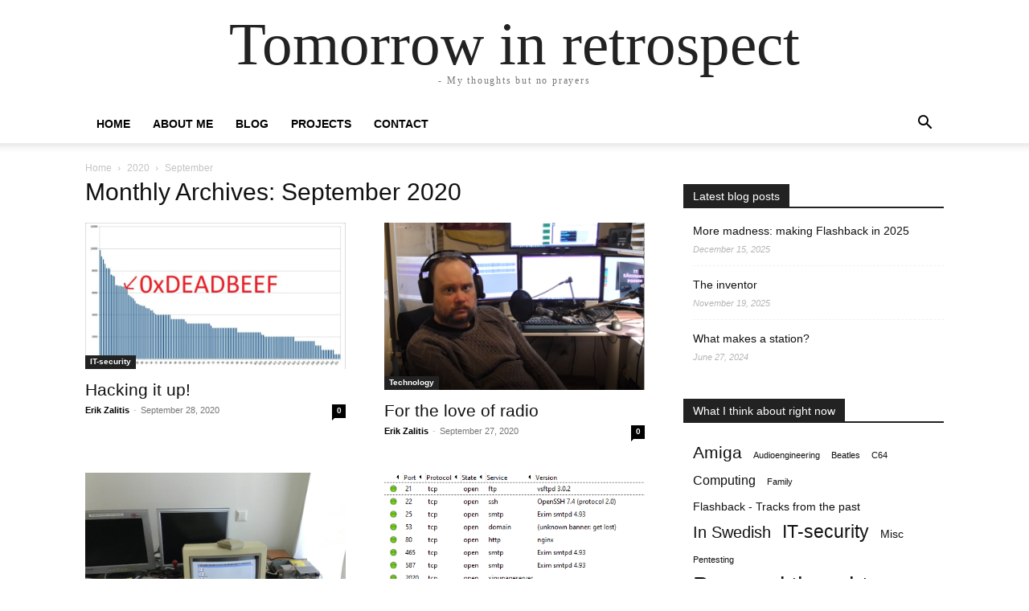

--- FILE ---
content_type: text/html; charset=UTF-8
request_url: https://erik.zalitis.se/2020/09/
body_size: 11546
content:
<!doctype html >
<html lang="en">
<head>
    <meta charset="UTF-8" />
    <meta name="viewport" content="width=device-width, initial-scale=1.0">
    <link rel="pingback" href="https://erik.zalitis.se/xmlrpc.php" />
    <script type="text/javascript">
/* <![CDATA[ */
(()=>{var e={};e.g=function(){if("object"==typeof globalThis)return globalThis;try{return this||new Function("return this")()}catch(e){if("object"==typeof window)return window}}(),function({ampUrl:n,isCustomizePreview:t,isAmpDevMode:r,noampQueryVarName:o,noampQueryVarValue:s,disabledStorageKey:i,mobileUserAgents:a,regexRegex:c}){if("undefined"==typeof sessionStorage)return;const d=new RegExp(c);if(!a.some((e=>{const n=e.match(d);return!(!n||!new RegExp(n[1],n[2]).test(navigator.userAgent))||navigator.userAgent.includes(e)})))return;e.g.addEventListener("DOMContentLoaded",(()=>{const e=document.getElementById("amp-mobile-version-switcher");if(!e)return;e.hidden=!1;const n=e.querySelector("a[href]");n&&n.addEventListener("click",(()=>{sessionStorage.removeItem(i)}))}));const g=r&&["paired-browsing-non-amp","paired-browsing-amp"].includes(window.name);if(sessionStorage.getItem(i)||t||g)return;const u=new URL(location.href),m=new URL(n);m.hash=u.hash,u.searchParams.has(o)&&s===u.searchParams.get(o)?sessionStorage.setItem(i,"1"):m.href!==u.href&&(window.stop(),location.replace(m.href))}({"ampUrl":"https:\/\/erik.zalitis.se\/2020\/09\/?amp","noampQueryVarName":"noamp","noampQueryVarValue":"mobile","disabledStorageKey":"amp_mobile_redirect_disabled","mobileUserAgents":["Mobile","Android","Silk\/","Kindle","BlackBerry","Opera Mini","Opera Mobi"],"regexRegex":"^\\\/((?:.|\\n)+)\\\/([i]*)$","isCustomizePreview":false,"isAmpDevMode":false})})();
/* ]]> */
</script>
<title>September 2020 &#8211; Tomorrow in retrospect</title>
<meta name='robots' content='max-image-preview:large' />
<!-- Jetpack Site Verification Tags -->
<meta name="google-site-verification" content="oIOU7_TPjQlGbkIZkscWO5Cuq1dk5atk1cNeYBVkNLE" />
<link rel='dns-prefetch' href='//stats.wp.com' />
<link rel='dns-prefetch' href='//widgets.wp.com' />
<link rel='dns-prefetch' href='//s0.wp.com' />
<link rel='dns-prefetch' href='//0.gravatar.com' />
<link rel='dns-prefetch' href='//1.gravatar.com' />
<link rel='dns-prefetch' href='//2.gravatar.com' />
<link rel='dns-prefetch' href='//jetpack.wordpress.com' />
<link rel='dns-prefetch' href='//public-api.wordpress.com' />
<link rel="alternate" type="application/rss+xml" title="Tomorrow in retrospect &raquo; Feed" href="https://erik.zalitis.se/feed/" />
<link rel="alternate" type="application/rss+xml" title="Tomorrow in retrospect &raquo; Comments Feed" href="https://erik.zalitis.se/comments/feed/" />
<style id='wp-img-auto-sizes-contain-inline-css' type='text/css'>
img:is([sizes=auto i],[sizes^="auto," i]){contain-intrinsic-size:3000px 1500px}
/*# sourceURL=wp-img-auto-sizes-contain-inline-css */
</style>
<style id='wp-emoji-styles-inline-css' type='text/css'>

	img.wp-smiley, img.emoji {
		display: inline !important;
		border: none !important;
		box-shadow: none !important;
		height: 1em !important;
		width: 1em !important;
		margin: 0 0.07em !important;
		vertical-align: -0.1em !important;
		background: none !important;
		padding: 0 !important;
	}
/*# sourceURL=wp-emoji-styles-inline-css */
</style>
<style id='classic-theme-styles-inline-css' type='text/css'>
/*! This file is auto-generated */
.wp-block-button__link{color:#fff;background-color:#32373c;border-radius:9999px;box-shadow:none;text-decoration:none;padding:calc(.667em + 2px) calc(1.333em + 2px);font-size:1.125em}.wp-block-file__button{background:#32373c;color:#fff;text-decoration:none}
/*# sourceURL=/wp-includes/css/classic-themes.min.css */
</style>
<link rel='stylesheet' id='jetpack_likes-css' href='https://erik.zalitis.se/wp-content/plugins/jetpack/modules/likes/style.css?ver=15.4' type='text/css' media='all' />
<link rel='stylesheet' id='jetpack-subscriptions-css' href='https://erik.zalitis.se/wp-content/plugins/jetpack/_inc/build/subscriptions/subscriptions.min.css?ver=15.4' type='text/css' media='all' />
<link rel='stylesheet' id='td-theme-css' href='https://erik.zalitis.se/wp-content/themes/Newspaper/style.css?ver=12.7.4' type='text/css' media='all' />
<script type="text/javascript" src="https://erik.zalitis.se/wp-includes/js/jquery/jquery.min.js?ver=3.7.1" id="jquery-core-js"></script>
<script type="text/javascript" src="https://erik.zalitis.se/wp-includes/js/jquery/jquery-migrate.min.js?ver=3.4.1" id="jquery-migrate-js"></script>
<link rel="https://api.w.org/" href="https://erik.zalitis.se/wp-json/" /><link rel="EditURI" type="application/rsd+xml" title="RSD" href="https://erik.zalitis.se/xmlrpc.php?rsd" />
<meta name="generator" content="WordPress 6.9" />
<link rel="alternate" type="text/html" media="only screen and (max-width: 640px)" href="https://erik.zalitis.se/2020/09/?amp">	<style>img#wpstats{display:none}</style>
		<style type="text/css">.recentcomments a{display:inline !important;padding:0 !important;margin:0 !important;}</style><link rel="amphtml" href="https://erik.zalitis.se/2020/09/?amp"><style>#amp-mobile-version-switcher{left:0;position:absolute;width:100%;z-index:100}#amp-mobile-version-switcher>a{background-color:#444;border:0;color:#eaeaea;display:block;font-family:-apple-system,BlinkMacSystemFont,Segoe UI,Roboto,Oxygen-Sans,Ubuntu,Cantarell,Helvetica Neue,sans-serif;font-size:16px;font-weight:600;padding:15px 0;text-align:center;-webkit-text-decoration:none;text-decoration:none}#amp-mobile-version-switcher>a:active,#amp-mobile-version-switcher>a:focus,#amp-mobile-version-switcher>a:hover{-webkit-text-decoration:underline;text-decoration:underline}</style>
<!-- Jetpack Open Graph Tags -->
<meta property="og:type" content="website" />
<meta property="og:title" content="September 2020 &#8211; Tomorrow in retrospect" />
<meta property="og:site_name" content="Tomorrow in retrospect" />
<meta property="og:image" content="https://erik.zalitis.se/wp-content/uploads/2020/05/cropped-ezs-1024x659-1.png" />
<meta property="og:image:width" content="512" />
<meta property="og:image:height" content="512" />
<meta property="og:image:alt" content="" />

<!-- End Jetpack Open Graph Tags -->
<link rel="icon" href="https://erik.zalitis.se/wp-content/uploads/2020/05/cropped-ezs-1024x659-1-32x32.png" sizes="32x32" />
<link rel="icon" href="https://erik.zalitis.se/wp-content/uploads/2020/05/cropped-ezs-1024x659-1-192x192.png" sizes="192x192" />
<link rel="apple-touch-icon" href="https://erik.zalitis.se/wp-content/uploads/2020/05/cropped-ezs-1024x659-1-180x180.png" />
<meta name="msapplication-TileImage" content="https://erik.zalitis.se/wp-content/uploads/2020/05/cropped-ezs-1024x659-1-270x270.png" />
<style id='wp-block-rss-inline-css' type='text/css'>
ul.wp-block-rss.alignleft{margin-right:2em}ul.wp-block-rss.alignright{margin-left:2em}ul.wp-block-rss.is-grid{display:flex;flex-wrap:wrap;padding:0}ul.wp-block-rss.is-grid li{margin:0 1em 1em 0;width:100%}@media (min-width:600px){ul.wp-block-rss.columns-2 li{width:calc(50% - 1em)}ul.wp-block-rss.columns-3 li{width:calc(33.33333% - 1em)}ul.wp-block-rss.columns-4 li{width:calc(25% - 1em)}ul.wp-block-rss.columns-5 li{width:calc(20% - 1em)}ul.wp-block-rss.columns-6 li{width:calc(16.66667% - 1em)}}.wp-block-rss__item-author,.wp-block-rss__item-publish-date{display:block;font-size:.8125em}.wp-block-rss{box-sizing:border-box;list-style:none;padding:0}
/*# sourceURL=https://erik.zalitis.se/wp-includes/blocks/rss/style.min.css */
</style>
<style id='global-styles-inline-css' type='text/css'>
:root{--wp--preset--aspect-ratio--square: 1;--wp--preset--aspect-ratio--4-3: 4/3;--wp--preset--aspect-ratio--3-4: 3/4;--wp--preset--aspect-ratio--3-2: 3/2;--wp--preset--aspect-ratio--2-3: 2/3;--wp--preset--aspect-ratio--16-9: 16/9;--wp--preset--aspect-ratio--9-16: 9/16;--wp--preset--color--black: #000000;--wp--preset--color--cyan-bluish-gray: #abb8c3;--wp--preset--color--white: #ffffff;--wp--preset--color--pale-pink: #f78da7;--wp--preset--color--vivid-red: #cf2e2e;--wp--preset--color--luminous-vivid-orange: #ff6900;--wp--preset--color--luminous-vivid-amber: #fcb900;--wp--preset--color--light-green-cyan: #7bdcb5;--wp--preset--color--vivid-green-cyan: #00d084;--wp--preset--color--pale-cyan-blue: #8ed1fc;--wp--preset--color--vivid-cyan-blue: #0693e3;--wp--preset--color--vivid-purple: #9b51e0;--wp--preset--gradient--vivid-cyan-blue-to-vivid-purple: linear-gradient(135deg,rgb(6,147,227) 0%,rgb(155,81,224) 100%);--wp--preset--gradient--light-green-cyan-to-vivid-green-cyan: linear-gradient(135deg,rgb(122,220,180) 0%,rgb(0,208,130) 100%);--wp--preset--gradient--luminous-vivid-amber-to-luminous-vivid-orange: linear-gradient(135deg,rgb(252,185,0) 0%,rgb(255,105,0) 100%);--wp--preset--gradient--luminous-vivid-orange-to-vivid-red: linear-gradient(135deg,rgb(255,105,0) 0%,rgb(207,46,46) 100%);--wp--preset--gradient--very-light-gray-to-cyan-bluish-gray: linear-gradient(135deg,rgb(238,238,238) 0%,rgb(169,184,195) 100%);--wp--preset--gradient--cool-to-warm-spectrum: linear-gradient(135deg,rgb(74,234,220) 0%,rgb(151,120,209) 20%,rgb(207,42,186) 40%,rgb(238,44,130) 60%,rgb(251,105,98) 80%,rgb(254,248,76) 100%);--wp--preset--gradient--blush-light-purple: linear-gradient(135deg,rgb(255,206,236) 0%,rgb(152,150,240) 100%);--wp--preset--gradient--blush-bordeaux: linear-gradient(135deg,rgb(254,205,165) 0%,rgb(254,45,45) 50%,rgb(107,0,62) 100%);--wp--preset--gradient--luminous-dusk: linear-gradient(135deg,rgb(255,203,112) 0%,rgb(199,81,192) 50%,rgb(65,88,208) 100%);--wp--preset--gradient--pale-ocean: linear-gradient(135deg,rgb(255,245,203) 0%,rgb(182,227,212) 50%,rgb(51,167,181) 100%);--wp--preset--gradient--electric-grass: linear-gradient(135deg,rgb(202,248,128) 0%,rgb(113,206,126) 100%);--wp--preset--gradient--midnight: linear-gradient(135deg,rgb(2,3,129) 0%,rgb(40,116,252) 100%);--wp--preset--font-size--small: 13px;--wp--preset--font-size--medium: 20px;--wp--preset--font-size--large: 36px;--wp--preset--font-size--x-large: 42px;--wp--preset--spacing--20: 0.44rem;--wp--preset--spacing--30: 0.67rem;--wp--preset--spacing--40: 1rem;--wp--preset--spacing--50: 1.5rem;--wp--preset--spacing--60: 2.25rem;--wp--preset--spacing--70: 3.38rem;--wp--preset--spacing--80: 5.06rem;--wp--preset--shadow--natural: 6px 6px 9px rgba(0, 0, 0, 0.2);--wp--preset--shadow--deep: 12px 12px 50px rgba(0, 0, 0, 0.4);--wp--preset--shadow--sharp: 6px 6px 0px rgba(0, 0, 0, 0.2);--wp--preset--shadow--outlined: 6px 6px 0px -3px rgb(255, 255, 255), 6px 6px rgb(0, 0, 0);--wp--preset--shadow--crisp: 6px 6px 0px rgb(0, 0, 0);}:where(.is-layout-flex){gap: 0.5em;}:where(.is-layout-grid){gap: 0.5em;}body .is-layout-flex{display: flex;}.is-layout-flex{flex-wrap: wrap;align-items: center;}.is-layout-flex > :is(*, div){margin: 0;}body .is-layout-grid{display: grid;}.is-layout-grid > :is(*, div){margin: 0;}:where(.wp-block-columns.is-layout-flex){gap: 2em;}:where(.wp-block-columns.is-layout-grid){gap: 2em;}:where(.wp-block-post-template.is-layout-flex){gap: 1.25em;}:where(.wp-block-post-template.is-layout-grid){gap: 1.25em;}.has-black-color{color: var(--wp--preset--color--black) !important;}.has-cyan-bluish-gray-color{color: var(--wp--preset--color--cyan-bluish-gray) !important;}.has-white-color{color: var(--wp--preset--color--white) !important;}.has-pale-pink-color{color: var(--wp--preset--color--pale-pink) !important;}.has-vivid-red-color{color: var(--wp--preset--color--vivid-red) !important;}.has-luminous-vivid-orange-color{color: var(--wp--preset--color--luminous-vivid-orange) !important;}.has-luminous-vivid-amber-color{color: var(--wp--preset--color--luminous-vivid-amber) !important;}.has-light-green-cyan-color{color: var(--wp--preset--color--light-green-cyan) !important;}.has-vivid-green-cyan-color{color: var(--wp--preset--color--vivid-green-cyan) !important;}.has-pale-cyan-blue-color{color: var(--wp--preset--color--pale-cyan-blue) !important;}.has-vivid-cyan-blue-color{color: var(--wp--preset--color--vivid-cyan-blue) !important;}.has-vivid-purple-color{color: var(--wp--preset--color--vivid-purple) !important;}.has-black-background-color{background-color: var(--wp--preset--color--black) !important;}.has-cyan-bluish-gray-background-color{background-color: var(--wp--preset--color--cyan-bluish-gray) !important;}.has-white-background-color{background-color: var(--wp--preset--color--white) !important;}.has-pale-pink-background-color{background-color: var(--wp--preset--color--pale-pink) !important;}.has-vivid-red-background-color{background-color: var(--wp--preset--color--vivid-red) !important;}.has-luminous-vivid-orange-background-color{background-color: var(--wp--preset--color--luminous-vivid-orange) !important;}.has-luminous-vivid-amber-background-color{background-color: var(--wp--preset--color--luminous-vivid-amber) !important;}.has-light-green-cyan-background-color{background-color: var(--wp--preset--color--light-green-cyan) !important;}.has-vivid-green-cyan-background-color{background-color: var(--wp--preset--color--vivid-green-cyan) !important;}.has-pale-cyan-blue-background-color{background-color: var(--wp--preset--color--pale-cyan-blue) !important;}.has-vivid-cyan-blue-background-color{background-color: var(--wp--preset--color--vivid-cyan-blue) !important;}.has-vivid-purple-background-color{background-color: var(--wp--preset--color--vivid-purple) !important;}.has-black-border-color{border-color: var(--wp--preset--color--black) !important;}.has-cyan-bluish-gray-border-color{border-color: var(--wp--preset--color--cyan-bluish-gray) !important;}.has-white-border-color{border-color: var(--wp--preset--color--white) !important;}.has-pale-pink-border-color{border-color: var(--wp--preset--color--pale-pink) !important;}.has-vivid-red-border-color{border-color: var(--wp--preset--color--vivid-red) !important;}.has-luminous-vivid-orange-border-color{border-color: var(--wp--preset--color--luminous-vivid-orange) !important;}.has-luminous-vivid-amber-border-color{border-color: var(--wp--preset--color--luminous-vivid-amber) !important;}.has-light-green-cyan-border-color{border-color: var(--wp--preset--color--light-green-cyan) !important;}.has-vivid-green-cyan-border-color{border-color: var(--wp--preset--color--vivid-green-cyan) !important;}.has-pale-cyan-blue-border-color{border-color: var(--wp--preset--color--pale-cyan-blue) !important;}.has-vivid-cyan-blue-border-color{border-color: var(--wp--preset--color--vivid-cyan-blue) !important;}.has-vivid-purple-border-color{border-color: var(--wp--preset--color--vivid-purple) !important;}.has-vivid-cyan-blue-to-vivid-purple-gradient-background{background: var(--wp--preset--gradient--vivid-cyan-blue-to-vivid-purple) !important;}.has-light-green-cyan-to-vivid-green-cyan-gradient-background{background: var(--wp--preset--gradient--light-green-cyan-to-vivid-green-cyan) !important;}.has-luminous-vivid-amber-to-luminous-vivid-orange-gradient-background{background: var(--wp--preset--gradient--luminous-vivid-amber-to-luminous-vivid-orange) !important;}.has-luminous-vivid-orange-to-vivid-red-gradient-background{background: var(--wp--preset--gradient--luminous-vivid-orange-to-vivid-red) !important;}.has-very-light-gray-to-cyan-bluish-gray-gradient-background{background: var(--wp--preset--gradient--very-light-gray-to-cyan-bluish-gray) !important;}.has-cool-to-warm-spectrum-gradient-background{background: var(--wp--preset--gradient--cool-to-warm-spectrum) !important;}.has-blush-light-purple-gradient-background{background: var(--wp--preset--gradient--blush-light-purple) !important;}.has-blush-bordeaux-gradient-background{background: var(--wp--preset--gradient--blush-bordeaux) !important;}.has-luminous-dusk-gradient-background{background: var(--wp--preset--gradient--luminous-dusk) !important;}.has-pale-ocean-gradient-background{background: var(--wp--preset--gradient--pale-ocean) !important;}.has-electric-grass-gradient-background{background: var(--wp--preset--gradient--electric-grass) !important;}.has-midnight-gradient-background{background: var(--wp--preset--gradient--midnight) !important;}.has-small-font-size{font-size: var(--wp--preset--font-size--small) !important;}.has-medium-font-size{font-size: var(--wp--preset--font-size--medium) !important;}.has-large-font-size{font-size: var(--wp--preset--font-size--large) !important;}.has-x-large-font-size{font-size: var(--wp--preset--font-size--x-large) !important;}
/*# sourceURL=global-styles-inline-css */
</style>
</head>

<body class="archive date wp-theme-Newspaper tagdiv-small-theme" itemscope="itemscope" itemtype="https://schema.org/WebPage">


    <!-- Mobile Search -->
    <div class="td-search-background" style="visibility:hidden"></div>
    <div class="td-search-wrap-mob" style="visibility:hidden">
        <div class="td-drop-down-search" aria-labelledby="td-header-search-button">
            <form method="get" class="td-search-form" action="https://erik.zalitis.se/">
                <div class="td-search-close">
                    <a href="#"><i class="td-icon-close-mobile"></i></a>
                </div>
                <div role="search" class="td-search-input">
                    <span>Search</span>
                    <label for="td-header-search-mob">
                        <input id="td-header-search-mob" type="text" value="" name="s" autocomplete="off" />
                    </label>
                </div>
            </form>
            <div id="td-aj-search-mob"></div>
        </div>
    </div>

    <!-- Mobile Menu -->
    <div class="td-menu-background" style="visibility:hidden"></div>
    <div id="td-mobile-nav" style="visibility:hidden">
        <div class="td-mobile-container">
            <!-- mobile menu top section -->
            <div class="td-menu-socials-wrap">
                <!-- close button -->
                <div class="td-mobile-close">
                    <a href="#"><i class="td-icon-close-mobile"></i></a>
                </div>
            </div>

            <!-- menu section -->
            <div class="td-mobile-content">
                <div class="menu-main-menu-container"><ul id="menu-main-menu" class="td-mobile-main-menu"><li id="menu-item-16" class="menu-item menu-item-type-custom menu-item-object-custom menu-item-home menu-item-16"><a href="https://erik.zalitis.se/">Home<i class="td-icon-menu-right td-element-after"></i></a></li>
<li id="menu-item-472" class="menu-item menu-item-type-post_type menu-item-object-page menu-item-472"><a href="https://erik.zalitis.se/about/">About me<i class="td-icon-menu-right td-element-after"></i></a></li>
<li id="menu-item-18" class="menu-item menu-item-type-post_type menu-item-object-page current_page_parent menu-item-18"><a href="https://erik.zalitis.se/blog/">Blog<i class="td-icon-menu-right td-element-after"></i></a></li>
<li id="menu-item-201" class="menu-item menu-item-type-post_type menu-item-object-page menu-item-201"><a href="https://erik.zalitis.se/projects/">Projects<i class="td-icon-menu-right td-element-after"></i></a></li>
<li id="menu-item-19" class="menu-item menu-item-type-post_type menu-item-object-page menu-item-19"><a href="https://erik.zalitis.se/contact/">Contact<i class="td-icon-menu-right td-element-after"></i></a></li>
</ul></div>            </div>
        </div>
    </div>

    <div id="td-outer-wrap" class="td-theme-wrap">
        <div class="td-header-wrap td-header-style-1">
            <div class="td-banner-wrap-full td-logo-wrap-full td-container-wrap">
                <div class="td-header-sp-logo">
                    
                    <div class="td-logo-text-wrap">
                        <div class="td-logo-text-container">
                                                        <a class="td-logo-wrap" href="https://erik.zalitis.se/">
                                <span class="td-logo-text">Tomorrow in retrospect</span>
                            </a>
                                                        <span class="td-tagline-text">- My thoughts but no prayers</span>
                        </div>
                    </div>
                </div>
            </div>

            <div class="td-header-menu-wrap-full td-container-wrap">
                <div class="td-header-menu-wrap td-header-gradient">
                    <div class="td-container td-header-row td-header-main-menu">
                        <div id="td-header-menu" role="navigation">
                            <div id="td-top-mobile-toggle"><a href="#" role="button" aria-label="mobile-toggle"><i class="td-icon-font td-icon-mobile"></i></a></div>

                            <div class="menu-main-menu-container"><ul id="menu-main-menu-1" class="sf-menu tagdiv-small-theme-menu"><li class="menu-item menu-item-type-custom menu-item-object-custom menu-item-home menu-item-16"><a href="https://erik.zalitis.se/">Home</a></li>
<li class="menu-item menu-item-type-post_type menu-item-object-page menu-item-472"><a href="https://erik.zalitis.se/about/">About me</a></li>
<li class="menu-item menu-item-type-post_type menu-item-object-page current_page_parent menu-item-18"><a href="https://erik.zalitis.se/blog/">Blog</a></li>
<li class="menu-item menu-item-type-post_type menu-item-object-page menu-item-201"><a href="https://erik.zalitis.se/projects/">Projects</a></li>
<li class="menu-item menu-item-type-post_type menu-item-object-page menu-item-19"><a href="https://erik.zalitis.se/contact/">Contact</a></li>
</ul></div>                        </div>

                        <div class="header-search-wrap">
                            <div class="td-search-btns-wrap">
                                <a id="td-header-search-button" href="#" role="button" aria-label="Search"><i class="td-icon-search"></i></a>
                                <a id="td-header-search-button-mob" href="#" role="button" aria-label="Search"><i class="td-icon-search"></i></a>
                            </div>

                            <div class="td-drop-down-search" aria-labelledby="td-header-search-button">
                                <form method="get" class="td-search-form" action="https://erik.zalitis.se/">
                                    <div role="search" class="td-head-form-search-wrap">
                                        <input id="td-header-search" type="text" value="" name="s" autocomplete="off" />
                                        <input class="wpb_button wpb_btn-inverse btn" type="submit" id="td-header-search-top" value="Search" />
                                    </div>
                                </form>
                            </div>
                        </div>
                    </div>
                </div>
            </div>
        </div>

    <div class="td-main-content-wrap td-container-wrap">
        <div class="td-container">
            <div class="td-crumb-container">
                <div class="entry-crumbs"><span><a title="" class="entry-crumb" href="https://erik.zalitis.se/">Home</a></span> <i class="td-icon-right td-bread-sep"></i> <span><a title="" class="entry-crumb" href="https://erik.zalitis.se/2020/">2020</a></span> <i class="td-icon-right td-bread-sep td-bred-no-url-last"></i> <span class="td-bred-no-url-last">September</span></div>            </div>

            <div class="td-pb-row">
                <div class="td-pb-span8 td-main-content">
                    <div class="td-ss-main-content">
                        <div class="td-page-header">
                            <h1 class="entry-title td-page-title">
                                <span>Monthly Archives: September 2020</span>
                            </h1>
                        </div>

                                    <div class="td-block-row">
        
            <div class="td-block-span6">
                <div class="td_module_1 td_module_wrap clearfix post-556 post type-post status-publish format-standard has-post-thumbnail hentry category-it-security" >
                    <div class="td-module-image">
                        <div class="td-module-thumb">
                            
                            <a href="https://erik.zalitis.se/it-security/hacking-it-up/" rel="bookmark" class="td-image-wrap" title="Hacking it up!">
                                
                                <img class="entry-thumb" src="https://erik.zalitis.se/wp-content/uploads/2020/09/werenumber17-1-768x432.jpg" alt="Hacking it up!" title="Hacking it up!" />

                            </a>
                        </div>

                        
                                <a class="td-post-category" href="https://erik.zalitis.se/category/it-security/">IT-security</a>
                                            </div>

                    <h3 class="entry-title td-module-title">
                        <a href="https://erik.zalitis.se/it-security/hacking-it-up/" rel="bookmark" title="Hacking it up!">
                            Hacking it up!                        </a>
                    </h3>

                    <div class="td-module-meta-info">
                        <div class="td-post-author-name">
                            <a href="https://erik.zalitis.se/author/admin/">Erik Zalitis</a>
                            <span> - </span>
                        </div>

                        <span class="td-post-date">
                            <time class="entry-date updated td-module-date" datetime="2020-09-28T09:17:44+00:00" >September 28, 2020</time>
                        </span>

                        <div class="td-module-comments">
                            <a href="https://erik.zalitis.se/it-security/hacking-it-up/#respond">
                                0                            </a>
                        </div>
                    </div>
                </div>
            </div>

    
            <div class="td-block-span6">
                <div class="td_module_1 td_module_wrap clearfix post-515 post type-post status-publish format-standard has-post-thumbnail hentry category-technology" >
                    <div class="td-module-image">
                        <div class="td-module-thumb">
                            
                            <a href="https://erik.zalitis.se/technology/for-the-love-of-radio/" rel="bookmark" class="td-image-wrap" title="For the love of radio">
                                
                                <img class="entry-thumb" src="https://erik.zalitis.se/wp-content/uploads/2020/05/ezs-1024x659-1-768x494.png" alt="For the love of radio" title="For the love of radio" />

                            </a>
                        </div>

                        
                                <a class="td-post-category" href="https://erik.zalitis.se/category/technology/">Technology</a>
                                            </div>

                    <h3 class="entry-title td-module-title">
                        <a href="https://erik.zalitis.se/technology/for-the-love-of-radio/" rel="bookmark" title="For the love of radio">
                            For the love of radio                        </a>
                    </h3>

                    <div class="td-module-meta-info">
                        <div class="td-post-author-name">
                            <a href="https://erik.zalitis.se/author/admin/">Erik Zalitis</a>
                            <span> - </span>
                        </div>

                        <span class="td-post-date">
                            <time class="entry-date updated td-module-date" datetime="2020-09-27T20:38:29+00:00" >September 27, 2020</time>
                        </span>

                        <div class="td-module-comments">
                            <a href="https://erik.zalitis.se/technology/for-the-love-of-radio/#respond">
                                0                            </a>
                        </div>
                    </div>
                </div>
            </div>

                </div>             <div class="td-block-row">
        
            <div class="td-block-span6">
                <div class="td_module_1 td_module_wrap clearfix post-424 post type-post status-publish format-standard has-post-thumbnail hentry category-amiga category-retrocomputing category-retrotech" >
                    <div class="td-module-image">
                        <div class="td-module-thumb">
                            
                            <a href="https://erik.zalitis.se/retrotech/on-my-surgery-table-an-amiga-3000/" rel="bookmark" class="td-image-wrap" title="On my surgery table: an Amiga 3000">
                                
                                <img class="entry-thumb" src="https://erik.zalitis.se/wp-content/uploads/2020/09/Amiga3000-768x576.jpg" alt="On my surgery table: an Amiga 3000" title="On my surgery table: an Amiga 3000" />

                            </a>
                        </div>

                        
                                <a class="td-post-category" href="https://erik.zalitis.se/category/amiga/">Amiga</a>
                                            </div>

                    <h3 class="entry-title td-module-title">
                        <a href="https://erik.zalitis.se/retrotech/on-my-surgery-table-an-amiga-3000/" rel="bookmark" title="On my surgery table: an Amiga 3000">
                            On my surgery table: an Amiga 3000                        </a>
                    </h3>

                    <div class="td-module-meta-info">
                        <div class="td-post-author-name">
                            <a href="https://erik.zalitis.se/author/admin/">Erik Zalitis</a>
                            <span> - </span>
                        </div>

                        <span class="td-post-date">
                            <time class="entry-date updated td-module-date" datetime="2020-09-13T08:53:20+00:00" >September 13, 2020</time>
                        </span>

                        <div class="td-module-comments">
                            <a href="https://erik.zalitis.se/retrotech/on-my-surgery-table-an-amiga-3000/#respond">
                                0                            </a>
                        </div>
                    </div>
                </div>
            </div>

    
            <div class="td-block-span6">
                <div class="td_module_1 td_module_wrap clearfix post-297 post type-post status-publish format-standard has-post-thumbnail hentry category-it-security" >
                    <div class="td-module-image">
                        <div class="td-module-thumb">
                            
                            <a href="https://erik.zalitis.se/it-security/the-anatomy-of-an-attack/" rel="bookmark" class="td-image-wrap" title="The anatomy of an attack">
                                
                                <img class="entry-thumb" src="https://erik.zalitis.se/wp-content/uploads/2020/09/image-1.png" alt="The anatomy of an attack" title="The anatomy of an attack" />

                            </a>
                        </div>

                        
                                <a class="td-post-category" href="https://erik.zalitis.se/category/it-security/">IT-security</a>
                                            </div>

                    <h3 class="entry-title td-module-title">
                        <a href="https://erik.zalitis.se/it-security/the-anatomy-of-an-attack/" rel="bookmark" title="The anatomy of an attack">
                            The anatomy of an attack                        </a>
                    </h3>

                    <div class="td-module-meta-info">
                        <div class="td-post-author-name">
                            <a href="https://erik.zalitis.se/author/admin/">Erik Zalitis</a>
                            <span> - </span>
                        </div>

                        <span class="td-post-date">
                            <time class="entry-date updated td-module-date" datetime="2020-09-12T11:26:41+00:00" >September 12, 2020</time>
                        </span>

                        <div class="td-module-comments">
                            <a href="https://erik.zalitis.se/it-security/the-anatomy-of-an-attack/#comments">
                                2                            </a>
                        </div>
                    </div>
                </div>
            </div>

                </div>             <div class="td-block-row">
        
            <div class="td-block-span6">
                <div class="td_module_1 td_module_wrap clearfix post-286 post type-post status-publish format-standard has-post-thumbnail hentry category-it-security category-pentesting" >
                    <div class="td-module-image">
                        <div class="td-module-thumb">
                            
                            <a href="https://erik.zalitis.se/it-security/my-burp-just-barfed/" rel="bookmark" class="td-image-wrap" title="My burp just barfed">
                                
                                <img class="entry-thumb" src="https://erik.zalitis.se/wp-content/uploads/2020/09/Burp-broken-768x414.png" alt="My burp just barfed" title="My burp just barfed" />

                            </a>
                        </div>

                        
                                <a class="td-post-category" href="https://erik.zalitis.se/category/it-security/">IT-security</a>
                                            </div>

                    <h3 class="entry-title td-module-title">
                        <a href="https://erik.zalitis.se/it-security/my-burp-just-barfed/" rel="bookmark" title="My burp just barfed">
                            My burp just barfed                        </a>
                    </h3>

                    <div class="td-module-meta-info">
                        <div class="td-post-author-name">
                            <a href="https://erik.zalitis.se/author/admin/">Erik Zalitis</a>
                            <span> - </span>
                        </div>

                        <span class="td-post-date">
                            <time class="entry-date updated td-module-date" datetime="2020-09-02T07:48:31+00:00" >September 2, 2020</time>
                        </span>

                        <div class="td-module-comments">
                            <a href="https://erik.zalitis.se/it-security/my-burp-just-barfed/#comments">
                                3                            </a>
                        </div>
                    </div>
                </div>
            </div>

                </div>                     </div>
                </div>

                <div class="td-pb-span4 td-main-sidebar">
                    <div class="td-ss-main-sidebar">
                        
		<aside id="recent-posts-4" class="widget recent-posts-4 widget_recent_entries">
		<div class="block-title"><span>Latest blog posts</span></div>
		<ul>
											<li>
					<a href="https://erik.zalitis.se/radio/more-madness-making-flashback-in-2025/">More madness: making Flashback in 2025</a>
											<span class="post-date">December 15, 2025</span>
									</li>
											<li>
					<a href="https://erik.zalitis.se/personal-thoughts/the-inventor/">The inventor</a>
											<span class="post-date">November 19, 2025</span>
									</li>
											<li>
					<a href="https://erik.zalitis.se/radio/what-makes-a-station/">What makes a station?</a>
											<span class="post-date">June 27, 2024</span>
									</li>
					</ul>

		</aside><aside id="tag_cloud-3" class="widget tag_cloud-3 widget_tag_cloud"><div class="block-title"><span>What I think about right now</span></div><div class="tagcloud"><a href="https://erik.zalitis.se/category/amiga/" class="tag-cloud-link tag-link-11 tag-link-position-1" style="font-size: 15.777777777778pt;" aria-label="Amiga (7 items)">Amiga</a>
<a href="https://erik.zalitis.se/category/audioengineering/" class="tag-cloud-link tag-link-185 tag-link-position-2" style="font-size: 8pt;" aria-label="Audioengineering (1 item)">Audioengineering</a>
<a href="https://erik.zalitis.se/category/beatles/" class="tag-cloud-link tag-link-178 tag-link-position-3" style="font-size: 8pt;" aria-label="Beatles (1 item)">Beatles</a>
<a href="https://erik.zalitis.se/category/c64/" class="tag-cloud-link tag-link-9 tag-link-position-4" style="font-size: 8pt;" aria-label="C64 (1 item)">C64</a>
<a href="https://erik.zalitis.se/category/computing/" class="tag-cloud-link tag-link-15 tag-link-position-5" style="font-size: 11.888888888889pt;" aria-label="Computing (3 items)">Computing</a>
<a href="https://erik.zalitis.se/category/family/" class="tag-cloud-link tag-link-7 tag-link-position-6" style="font-size: 8pt;" aria-label="Family (1 item)">Family</a>
<a href="https://erik.zalitis.se/category/flashback-tracks-from-the-past/" class="tag-cloud-link tag-link-180 tag-link-position-7" style="font-size: 10.333333333333pt;" aria-label="Flashback - Tracks from the past (2 items)">Flashback - Tracks from the past</a>
<a href="https://erik.zalitis.se/category/in-swedish/" class="tag-cloud-link tag-link-10 tag-link-position-8" style="font-size: 15.12962962963pt;" aria-label="In Swedish (6 items)">In Swedish</a>
<a href="https://erik.zalitis.se/category/it-security/" class="tag-cloud-link tag-link-17 tag-link-position-9" style="font-size: 17.074074074074pt;" aria-label="IT-security (9 items)">IT-security</a>
<a href="https://erik.zalitis.se/category/misc/" class="tag-cloud-link tag-link-191 tag-link-position-10" style="font-size: 10.333333333333pt;" aria-label="Misc (2 items)">Misc</a>
<a href="https://erik.zalitis.se/category/pentesting/" class="tag-cloud-link tag-link-18 tag-link-position-11" style="font-size: 8pt;" aria-label="Pentesting (1 item)">Pentesting</a>
<a href="https://erik.zalitis.se/category/personal-thoughts/" class="tag-cloud-link tag-link-13 tag-link-position-12" style="font-size: 22pt;" aria-label="Personal thoughts (23 items)">Personal thoughts</a>
<a href="https://erik.zalitis.se/category/playitlive/" class="tag-cloud-link tag-link-186 tag-link-position-13" style="font-size: 8pt;" aria-label="PlayItLive (1 item)">PlayItLive</a>
<a href="https://erik.zalitis.se/category/politics/" class="tag-cloud-link tag-link-12 tag-link-position-14" style="font-size: 13.185185185185pt;" aria-label="Politics (4 items)">Politics</a>
<a href="https://erik.zalitis.se/category/prepping/" class="tag-cloud-link tag-link-177 tag-link-position-15" style="font-size: 8pt;" aria-label="Prepping (1 item)">Prepping</a>
<a href="https://erik.zalitis.se/category/radio/" class="tag-cloud-link tag-link-179 tag-link-position-16" style="font-size: 16.425925925926pt;" aria-label="Radio (8 items)">Radio</a>
<a href="https://erik.zalitis.se/category/retrocomputing/" class="tag-cloud-link tag-link-8 tag-link-position-17" style="font-size: 15.777777777778pt;" aria-label="Retrocomputing (7 items)">Retrocomputing</a>
<a href="https://erik.zalitis.se/category/retrotech/" class="tag-cloud-link tag-link-6 tag-link-position-18" style="font-size: 13.185185185185pt;" aria-label="Retrotech (4 items)">Retrotech</a>
<a href="https://erik.zalitis.se/category/silly-stuff/" class="tag-cloud-link tag-link-14 tag-link-position-19" style="font-size: 15.777777777778pt;" aria-label="Silly stuff (7 items)">Silly stuff</a>
<a href="https://erik.zalitis.se/category/system-message/" class="tag-cloud-link tag-link-175 tag-link-position-20" style="font-size: 8pt;" aria-label="System message (1 item)">System message</a>
<a href="https://erik.zalitis.se/category/technology/" class="tag-cloud-link tag-link-173 tag-link-position-21" style="font-size: 10.333333333333pt;" aria-label="Technology (2 items)">Technology</a>
<a href="https://erik.zalitis.se/category/tin-foil-hattery/" class="tag-cloud-link tag-link-16 tag-link-position-22" style="font-size: 10.333333333333pt;" aria-label="Tin foil hattery (2 items)">Tin foil hattery</a>
<a href="https://erik.zalitis.se/category/uncategorized/" class="tag-cloud-link tag-link-1 tag-link-position-23" style="font-size: 11.888888888889pt;" aria-label="Uncategorized (3 items)">Uncategorized</a>
<a href="https://erik.zalitis.se/category/vinyl/" class="tag-cloud-link tag-link-5 tag-link-position-24" style="font-size: 8pt;" aria-label="Vinyl (1 item)">Vinyl</a></div>
</aside><aside id="blog_subscription-3" class="widget blog_subscription-3 widget_blog_subscription jetpack_subscription_widget"><div class="block-title"><span>Subscribe to Blog via Email</span></div>
			<div class="wp-block-jetpack-subscriptions__container">
			<form action="#" method="post" accept-charset="utf-8" id="subscribe-blog-blog_subscription-3"
				data-blog="178113661"
				data-post_access_level="everybody" >
									<div id="subscribe-text"><p>Enter your email address to subscribe to this blog and receive notifications of new posts by email.</p>
</div>
										<p id="subscribe-email">
						<label id="jetpack-subscribe-label"
							class="screen-reader-text"
							for="subscribe-field-blog_subscription-3">
							Email Address						</label>
						<input type="email" name="email" autocomplete="email" required="required"
																					value=""
							id="subscribe-field-blog_subscription-3"
							placeholder="Email Address"
						/>
					</p>

					<p id="subscribe-submit"
											>
						<input type="hidden" name="action" value="subscribe"/>
						<input type="hidden" name="source" value="https://erik.zalitis.se/2020/09/"/>
						<input type="hidden" name="sub-type" value="widget"/>
						<input type="hidden" name="redirect_fragment" value="subscribe-blog-blog_subscription-3"/>
						<input type="hidden" id="_wpnonce" name="_wpnonce" value="52d2ee76d1" /><input type="hidden" name="_wp_http_referer" value="/2020/09/" />						<button type="submit"
															class="wp-block-button__link"
																					name="jetpack_subscriptions_widget"
						>
							Subscribe						</button>
					</p>
							</form>
						</div>
			
</aside><aside id="archives-4" class="widget archives-4 widget_archive"><div class="block-title"><span>Archives</span></div>
			<ul>
					<li><a href='https://erik.zalitis.se/2025/12/'>December 2025</a>&nbsp;(1)</li>
	<li><a href='https://erik.zalitis.se/2025/11/'>November 2025</a>&nbsp;(1)</li>
	<li><a href='https://erik.zalitis.se/2024/06/'>June 2024</a>&nbsp;(1)</li>
	<li><a href='https://erik.zalitis.se/2023/04/'>April 2023</a>&nbsp;(1)</li>
	<li><a href='https://erik.zalitis.se/2022/12/'>December 2022</a>&nbsp;(1)</li>
	<li><a href='https://erik.zalitis.se/2022/10/'>October 2022</a>&nbsp;(1)</li>
	<li><a href='https://erik.zalitis.se/2022/09/'>September 2022</a>&nbsp;(2)</li>
	<li><a href='https://erik.zalitis.se/2022/08/'>August 2022</a>&nbsp;(1)</li>
	<li><a href='https://erik.zalitis.se/2022/07/'>July 2022</a>&nbsp;(4)</li>
	<li><a href='https://erik.zalitis.se/2022/06/'>June 2022</a>&nbsp;(3)</li>
	<li><a href='https://erik.zalitis.se/2022/05/'>May 2022</a>&nbsp;(2)</li>
	<li><a href='https://erik.zalitis.se/2022/03/'>March 2022</a>&nbsp;(2)</li>
	<li><a href='https://erik.zalitis.se/2022/02/'>February 2022</a>&nbsp;(1)</li>
	<li><a href='https://erik.zalitis.se/2021/12/'>December 2021</a>&nbsp;(1)</li>
	<li><a href='https://erik.zalitis.se/2021/11/'>November 2021</a>&nbsp;(2)</li>
	<li><a href='https://erik.zalitis.se/2021/09/'>September 2021</a>&nbsp;(1)</li>
	<li><a href='https://erik.zalitis.se/2021/08/'>August 2021</a>&nbsp;(2)</li>
	<li><a href='https://erik.zalitis.se/2021/07/'>July 2021</a>&nbsp;(2)</li>
	<li><a href='https://erik.zalitis.se/2021/05/'>May 2021</a>&nbsp;(1)</li>
	<li><a href='https://erik.zalitis.se/2021/04/'>April 2021</a>&nbsp;(3)</li>
	<li><a href='https://erik.zalitis.se/2021/02/'>February 2021</a>&nbsp;(2)</li>
	<li><a href='https://erik.zalitis.se/2021/01/'>January 2021</a>&nbsp;(2)</li>
	<li><a href='https://erik.zalitis.se/2020/12/'>December 2020</a>&nbsp;(2)</li>
	<li><a href='https://erik.zalitis.se/2020/10/'>October 2020</a>&nbsp;(5)</li>
	<li><a href='https://erik.zalitis.se/2020/09/' aria-current="page">September 2020</a>&nbsp;(5)</li>
	<li><a href='https://erik.zalitis.se/2020/08/'>August 2020</a>&nbsp;(5)</li>
	<li><a href='https://erik.zalitis.se/2020/07/'>July 2020</a>&nbsp;(2)</li>
	<li><a href='https://erik.zalitis.se/2020/05/'>May 2020</a>&nbsp;(3)</li>
			</ul>

			</aside><aside id="recent-comments-4" class="widget recent-comments-4 widget_recent_comments"><div class="block-title"><span>Recent Comments</span></div><ul id="recentcomments"><li class="recentcomments"><span class="comment-author-link"><a href="https://erik.zalitis.se" class="url" rel="ugc">Erik Zalitis</a></span> on <a href="https://erik.zalitis.se/uncategorized/in-swedish-raven-och-vansinnet/#comment-75">[In Swedish] Räven och vansinnet</a></li><li class="recentcomments"><span class="comment-author-link">Lone Initiate</span> on <a href="https://erik.zalitis.se/uncategorized/in-swedish-raven-och-vansinnet/#comment-72">[In Swedish] Räven och vansinnet</a></li><li class="recentcomments"><span class="comment-author-link"><a href="https://erik.zalitis.se" class="url" rel="ugc">Erik Zalitis</a></span> on <a href="https://erik.zalitis.se/it-security/my-burp-just-barfed/#comment-16">My burp just barfed</a></li><li class="recentcomments"><span class="comment-author-link"><a href="https://erik.zalitis.se" class="url" rel="ugc">Erik Zalitis</a></span> on <a href="https://erik.zalitis.se/it-security/my-burp-just-barfed/#comment-15">My burp just barfed</a></li><li class="recentcomments"><span class="comment-author-link"><a href="http://gravatar.com/administrastors" class="url" rel="ugc external nofollow">administrastors</a></span> on <a href="https://erik.zalitis.se/it-security/my-burp-just-barfed/#comment-14">My burp just barfed</a></li></ul></aside><aside id="rss-3" class="widget rss-3 widget_rss"><div class="block-title"><span><a class="rsswidget rss-widget-feed" href="https://itsakerhetspodden.libsyn.com/rss"><img class="rss-widget-icon" style="border:0" width="14" height="14" src="https://erik.zalitis.se/wp-includes/images/rss.png" alt="RSS" loading="lazy" /></a> <a class="rsswidget rss-widget-title" href="https://www.itsakerhetspodden.se/">Latest from my and Mattias podcast (Swedish)</a></span></div><ul><li><a class='rsswidget' href='https://www.itsakerhetspodden.se/podcast/315/'>#315 - Fokus på Grönland och Danmark</a> <span class="rss-date">January 19, 2026</span><div class="rssSummary">**** Tävling **** Tävling **** Tävling ****  Lyssna noga för idag delas det ut myströjor (collegetröjor) med IT-säkerhetspoddens nya finfina logga! Häng med i avsnittet hur man ska göra för att få tag i denna dyrgrip! Mattias och Erik riktar cybersäkerhetsglasögonen mot Grönland och Danmark. För när det geopolitiska centrumet hastigt flyttats till arktis så [&hellip;]</div></li><li><a class='rsswidget' href='https://www.itsakerhetspodden.se/podcast/314/'>#314 - Kryptoåret 2025 med CoinStad</a> <span class="rss-date">December 23, 2025</span><div class="rssSummary">Året 2025 går mot sitt slut så därför avslutar IT-säkerhetspodden i vanlig ordning med att ta temperaturen på kryptoåret! Det gör Mattias Jadesköld och Erik Zalitis i vanlig ordning med CoinStad. Vad är de stora händelserna? För hackare var det ett rekordår i alla fall. Nordkoreanska hackare roffade åt sig ingefär 2 miljarder dollar. Men [&hellip;]</div></li><li><a class='rsswidget' href='https://www.itsakerhetspodden.se/podcast/313/'>#313 - Storm-0558 – Microsoft-incidenten 2023</a> <span class="rss-date">December 16, 2025</span><div class="rssSummary">Dagens avsnitt handlar om när den statsstödda gruppen &quot;Storm-0558&quot; angrep Microsoft 2023. Diskussionen som Mattias Jadesköld och Erik Zalitis har handlar dels om attacken, dess tillvägagång men även om tillit ... Hur då? Jo, vilken tillit måste man ha om man nyttjar molntjänster? Vilka säkerhetskontroller kan man ansvara för själv? Hur fungerar nyckelhanteringen och signeringen?  [&hellip;]</div></li><li><a class='rsswidget' href='https://www.itsakerhetspodden.se/podcast/312/'>#312 - Hotlandskapet 2025</a> <span class="rss-date">December 7, 2025</span><div class="rssSummary">Dagens avsnitt är ett samarbete med Acronis och där Mattias och Erik tillsammans med Peter Graymon undersöker hotlandskapet. Till hjälp finns Acronis rapport Cyberthreats Report H1 2025. Rapporten finns här - https://www.acronis.com/en/resource-center/resource/acronis-cyberthreats-report-h1-2025/  Varför ökar angreppet på MSP:er? På vilket sätt har AI förändrat hotlandskapet? Och hur skyddar man backup om den redan är fylld med [&hellip;]</div></li></ul></aside><aside id="block-4" class="widget block-4 widget_block"><div class="block-title"><span>News from ericade.radio.</span></div><div class="wp-widget-group__inner-blocks"><ul class="wp-block-rss"><li class='wp-block-rss__item'><div class='wp-block-rss__item-title'><a href='https://ericade.radio/#/song/15490/147-a-brand-new-tracked-2026'>[Podcast] 147. A brand new tracked 2026</a></div></li><li class='wp-block-rss__item'><div class='wp-block-rss__item-title'><a href='https://ericade.radio/#/song/15463/146-xmas-special-2025'>[Podcast] 146. Xmas special 2025</a></div></li><li class='wp-block-rss__item'><div class='wp-block-rss__item-title'><a href='https://ericade.radio/#/song/15461/145-amigaonly'>[Podcast] 145. AmigaOnly</a></div></li><li class='wp-block-rss__item'><div class='wp-block-rss__item-title'><a href='https://ericade.radio/#/news/1006/more-madness:-making-flashback-in-2025'>[News] More madness: making Flashback in 2025</a></div></li><li class='wp-block-rss__item'><div class='wp-block-rss__item-title'><a href='https://ericade.radio/#/song/15436/144-a-tracked-christmas'>[Podcast] 144. A tracked christmas</a></div></li></ul></div></aside>                    </div>
                </div>
            </div>
        </div>
    </div>

    <div class="td-footer-page td-footer-container td-container-wrap">
        <div class="td-sub-footer-container td-container-wrap">
            <div class="td-container">
                <div class="td-pb-row">
                    <div class="td-pb-span td-sub-footer-menu">
                                            </div>

                    <div class="td-pb-span td-sub-footer-copy">
                        &copy; Newspaper WordPress Theme by TagDiv
                    </div>
                </div>
            </div>
        </div>
    </div>

</div><!--close td-outer-wrap-->

<script type="speculationrules">
{"prefetch":[{"source":"document","where":{"and":[{"href_matches":"/*"},{"not":{"href_matches":["/wp-*.php","/wp-admin/*","/wp-content/uploads/*","/wp-content/*","/wp-content/plugins/*","/wp-content/themes/Newspaper/*","/*\\?(.+)"]}},{"not":{"selector_matches":"a[rel~=\"nofollow\"]"}},{"not":{"selector_matches":".no-prefetch, .no-prefetch a"}}]},"eagerness":"conservative"}]}
</script>
		<div id="amp-mobile-version-switcher" hidden>
			<a rel="" href="https://erik.zalitis.se/2020/09/?amp">
				Go to mobile version			</a>
		</div>

				<script type="text/javascript" src="https://erik.zalitis.se/wp-content/themes/Newspaper/includes/js/tagdiv-theme.min.js?ver=12.7.4" id="tagdiv-theme-js-js"></script>
<script type="text/javascript" id="jetpack-stats-js-before">
/* <![CDATA[ */
_stq = window._stq || [];
_stq.push([ "view", {"v":"ext","blog":"178113661","post":"0","tz":"0","srv":"erik.zalitis.se","arch_date":"2020/09","arch_results":"5","j":"1:15.4"} ]);
_stq.push([ "clickTrackerInit", "178113661", "0" ]);
//# sourceURL=jetpack-stats-js-before
/* ]]> */
</script>
<script type="text/javascript" src="https://stats.wp.com/e-202604.js" id="jetpack-stats-js" defer="defer" data-wp-strategy="defer"></script>
<script id="wp-emoji-settings" type="application/json">
{"baseUrl":"https://s.w.org/images/core/emoji/17.0.2/72x72/","ext":".png","svgUrl":"https://s.w.org/images/core/emoji/17.0.2/svg/","svgExt":".svg","source":{"concatemoji":"https://erik.zalitis.se/wp-includes/js/wp-emoji-release.min.js?ver=6.9"}}
</script>
<script type="module">
/* <![CDATA[ */
/*! This file is auto-generated */
const a=JSON.parse(document.getElementById("wp-emoji-settings").textContent),o=(window._wpemojiSettings=a,"wpEmojiSettingsSupports"),s=["flag","emoji"];function i(e){try{var t={supportTests:e,timestamp:(new Date).valueOf()};sessionStorage.setItem(o,JSON.stringify(t))}catch(e){}}function c(e,t,n){e.clearRect(0,0,e.canvas.width,e.canvas.height),e.fillText(t,0,0);t=new Uint32Array(e.getImageData(0,0,e.canvas.width,e.canvas.height).data);e.clearRect(0,0,e.canvas.width,e.canvas.height),e.fillText(n,0,0);const a=new Uint32Array(e.getImageData(0,0,e.canvas.width,e.canvas.height).data);return t.every((e,t)=>e===a[t])}function p(e,t){e.clearRect(0,0,e.canvas.width,e.canvas.height),e.fillText(t,0,0);var n=e.getImageData(16,16,1,1);for(let e=0;e<n.data.length;e++)if(0!==n.data[e])return!1;return!0}function u(e,t,n,a){switch(t){case"flag":return n(e,"\ud83c\udff3\ufe0f\u200d\u26a7\ufe0f","\ud83c\udff3\ufe0f\u200b\u26a7\ufe0f")?!1:!n(e,"\ud83c\udde8\ud83c\uddf6","\ud83c\udde8\u200b\ud83c\uddf6")&&!n(e,"\ud83c\udff4\udb40\udc67\udb40\udc62\udb40\udc65\udb40\udc6e\udb40\udc67\udb40\udc7f","\ud83c\udff4\u200b\udb40\udc67\u200b\udb40\udc62\u200b\udb40\udc65\u200b\udb40\udc6e\u200b\udb40\udc67\u200b\udb40\udc7f");case"emoji":return!a(e,"\ud83e\u1fac8")}return!1}function f(e,t,n,a){let r;const o=(r="undefined"!=typeof WorkerGlobalScope&&self instanceof WorkerGlobalScope?new OffscreenCanvas(300,150):document.createElement("canvas")).getContext("2d",{willReadFrequently:!0}),s=(o.textBaseline="top",o.font="600 32px Arial",{});return e.forEach(e=>{s[e]=t(o,e,n,a)}),s}function r(e){var t=document.createElement("script");t.src=e,t.defer=!0,document.head.appendChild(t)}a.supports={everything:!0,everythingExceptFlag:!0},new Promise(t=>{let n=function(){try{var e=JSON.parse(sessionStorage.getItem(o));if("object"==typeof e&&"number"==typeof e.timestamp&&(new Date).valueOf()<e.timestamp+604800&&"object"==typeof e.supportTests)return e.supportTests}catch(e){}return null}();if(!n){if("undefined"!=typeof Worker&&"undefined"!=typeof OffscreenCanvas&&"undefined"!=typeof URL&&URL.createObjectURL&&"undefined"!=typeof Blob)try{var e="postMessage("+f.toString()+"("+[JSON.stringify(s),u.toString(),c.toString(),p.toString()].join(",")+"));",a=new Blob([e],{type:"text/javascript"});const r=new Worker(URL.createObjectURL(a),{name:"wpTestEmojiSupports"});return void(r.onmessage=e=>{i(n=e.data),r.terminate(),t(n)})}catch(e){}i(n=f(s,u,c,p))}t(n)}).then(e=>{for(const n in e)a.supports[n]=e[n],a.supports.everything=a.supports.everything&&a.supports[n],"flag"!==n&&(a.supports.everythingExceptFlag=a.supports.everythingExceptFlag&&a.supports[n]);var t;a.supports.everythingExceptFlag=a.supports.everythingExceptFlag&&!a.supports.flag,a.supports.everything||((t=a.source||{}).concatemoji?r(t.concatemoji):t.wpemoji&&t.twemoji&&(r(t.twemoji),r(t.wpemoji)))});
//# sourceURL=https://erik.zalitis.se/wp-includes/js/wp-emoji-loader.min.js
/* ]]> */
</script>

</body>
</html>